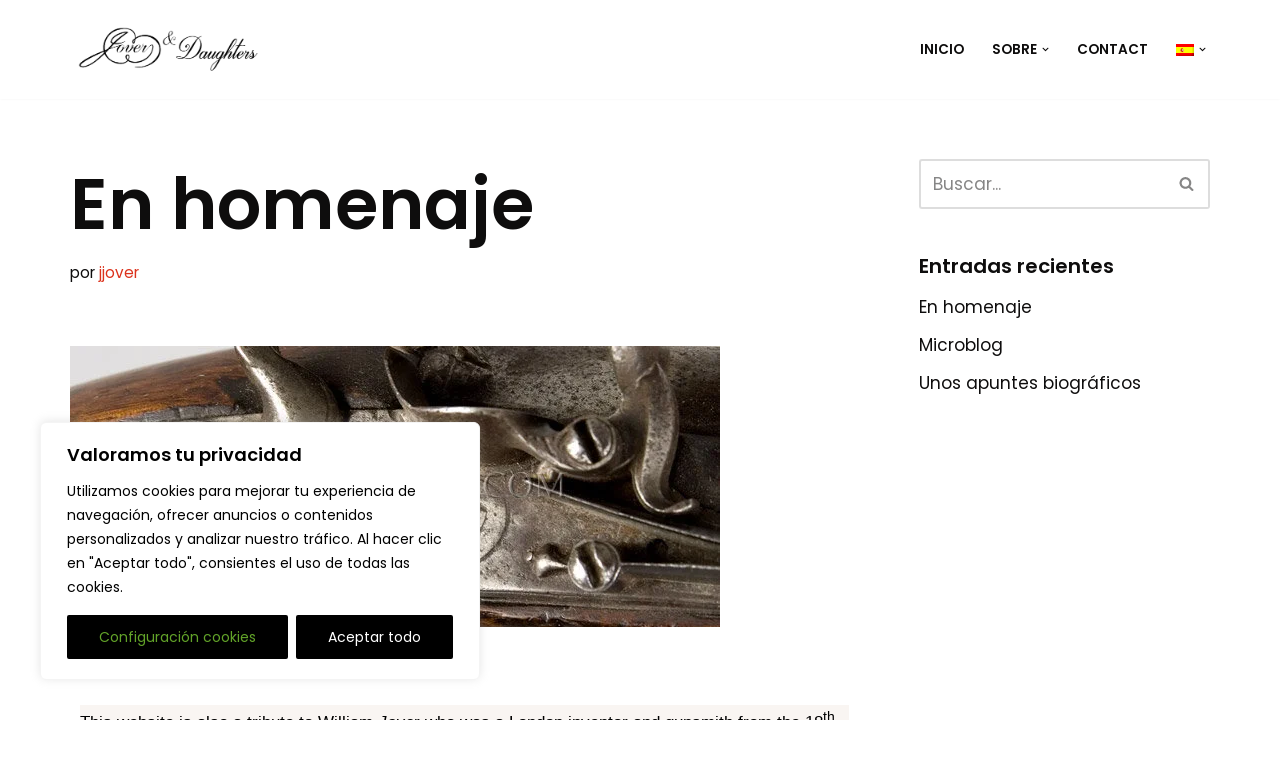

--- FILE ---
content_type: text/css
request_url: https://jover.pro/wp-content/uploads/sites/5/elementor/css/post-14.css?ver=1769047996
body_size: 41
content:
.elementor-14 .elementor-element.elementor-element-2d795990 > .elementor-widget-container{background-color:var( --e-global-color-nvlightbg );}.elementor-14 .elementor-element.elementor-element-2d795990{font-family:"Arial", Sans-serif;}